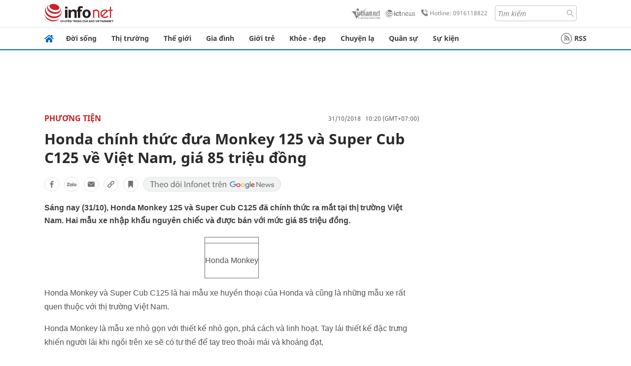

--- FILE ---
content_type: text/css
request_url: https://res-files.vnncdn.net/files/init-fonts-5.css
body_size: 85
content:
@font-face{font-display:swap;font-family:notosans-bold;src:url(https://static.vnncdn.net/v1/fonts/NotoSans-Bold.ttf) format("embedded-opentype"),url(https://static.vnncdn.net/v1/fonts/NotoSans-Bold.woff2) format("truetype")}@font-face{font-display:swap;font-family:notosans-regular;src:url(https://static.vnncdn.net/v1/fonts/NotoSans-Regular.ttf) format("embedded-opentype"),url(https://static.vnncdn.net/v1/fonts/NotoSans-Regular.woff2) format("truetype")}@font-face{font-display:swap;font-family:notosans-italic;src:url(https://static.vnncdn.net/v1/fonts/NotoSans-Italic.ttf) format("embedded-opentype"),url(https://static.vnncdn.net/v1/fonts/NotoSans-Italic.woff2) format("truetype")}@font-face{font-display:swap;font-family:notosans-medium;src:url(https://static.vnncdn.net/v1/fonts/NotoSans-Medium.ttf) format("embedded-opentype"),url(https://static.vnncdn.net/v1/fonts/NotoSans-Medium.woff2) format("truetype")}